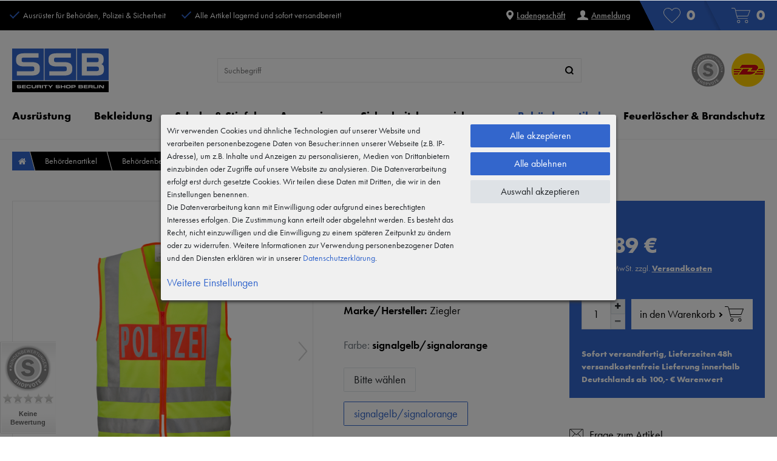

--- FILE ---
content_type: text/css; charset=utf-8
request_url: https://cdn02.plentymarkets.com/k9xp5pvgb6iv/plugin/11/ssbpdt/css/main.min.css?v=e57c515276bb55b3f773daa390e5e64c0599f1f8
body_size: 5558
content:
footer{-webkit-box-align:center;-ms-flex-align:center;align-items:center;border-top:1px solid #e8e8e8;font-size:14px;margin-top:60px;padding-top:30px;text-align:center}body footer{display:block}footer .hl{font-size:24px;margin-bottom:15px}footer .fx-container{-webkit-box-orient:vertical;-webkit-box-direction:normal;display:-webkit-box;display:-ms-flexbox;display:flex;-ms-flex-direction:column;flex-direction:column}footer .consult,footer .links ul,footer .nl,footer .pos,footer .usps{margin-left:-15px;margin-right:-15px;padding-left:15px;padding-right:15px}footer .consult,footer .links ul,footer .nl,footer .usps{border-top:1px solid #e8e8e8;padding-top:30px}footer .pos{-webkit-box-ordinal-group:-2;-ms-flex-order:-3;margin-bottom:30px;order:-3}footer .pos svg{margin-bottom:20px}footer .pos a{color:#36c;font-weight:700;text-decoration:underline}footer .nl{-webkit-box-ordinal-group:0;-ms-flex-order:-1;order:-1}footer .nl .row{display:none}footer .nl .widget{margin-bottom:30px}footer .nl small{-webkit-box-pack:center;-ms-flex-pack:center;display:-webkit-box;display:-ms-flexbox;display:flex;font-size:14px;justify-content:center;margin:0 auto 20px;max-width:80%;text-align:center}footer .nl button,footer .nl input{border-radius:0}footer .nl .input-unit{border-color:#e8e8e8;border-radius:0;margin-bottom:10px}footer .nl .input-unit input{text-align:center}footer .nl .input-unit.error{z-index:1}footer .nl .input-unit label{font-size:13px;text-transform:none}footer .nl .form-check{background-color:#fff;margin-bottom:0;margin-top:10px}footer .nl .form-check.error .form-check-label,footer .nl .form-check.error .text-appearance{color:#fff!important}footer .nl .form-check.error .text-appearance{text-decoration:underline}footer .nl .form-check-label{-webkit-box-pack:start;-ms-flex-pack:start;color:#999;justify-content:flex-start;text-align:left}footer .nl .form-check-input{margin-top:2px}footer .consult{-webkit-box-ordinal-group:-1;-ms-flex-order:-2;order:-2}footer .consult a{-webkit-box-pack:center;-ms-flex-pack:center;-ms-flex-preferred-size:100%;-webkit-font-feature-settings:"pnum";font-feature-settings:"pnum";display:-webkit-box;display:-ms-flexbox;display:flex;flex-basis:100%;font-size:32px;justify-content:center}footer .consult small{color:#999;margin-top:20px}footer .consult p{margin-bottom:30px}footer .consult .a{margin-top:20px}footer .consult .txt{max-width:80%}footer .consult .or{display:none}footer .links ul{padding-bottom:30px}footer .links div:last-child ul{margin-right:0}footer .links a{-webkit-box-pack:center;-ms-flex-pack:center;display:-webkit-box;display:-ms-flexbox;display:flex;justify-content:center;padding:3px 0}footer .links a[href="/ladengeschaeft"]{-webkit-box-align:center;-ms-flex-align:center;align-items:center;color:#36c}footer .links a[href="/ladengeschaeft"]:before{background:url("data:image/svg+xml;charset=utf-8,%3Csvg xmlns='http://www.w3.org/2000/svg' width='12' height='16'%3E%3Cpath d='M6 0a5.935 5.935 0 0 0-6 5.867C-.008 10.125 6 16 6 16s6-5.9 6-10.133A5.934 5.934 0 0 0 6 0Zm0 8.335a2.667 2.667 0 1 1 2.727-2.667A2.7 2.7 0 0 1 6 8.335Z' fill='%2336c'/%3E%3C/svg%3E") transparent 50% no-repeat;content:"";height:16px;margin-right:5px;width:12px}footer .links .login>div>a svg{display:none}footer .usps{margin-bottom:60px}footer .usps>li{-webkit-box-orient:vertical;-webkit-box-direction:normal;-webkit-box-align:center;-ms-flex-align:center;align-items:center;display:-webkit-box;display:-ms-flexbox;display:flex;-ms-flex-direction:column;flex-direction:column;font-size:24px;margin-bottom:30px;margin-left:auto;margin-right:auto;max-width:90%}footer .usps>li:last-child{margin-bottom:0}footer .usps>li:before{border-color:#36c;border-width:7px;height:36px;margin-bottom:15px;width:21px}footer .secure{margin-bottom:30px}footer .secure i{margin:0 10px}footer .copy{-webkit-box-orient:vertical;-webkit-box-direction:normal;color:#999;display:-webkit-box;display:-ms-flexbox;display:flex;-ms-flex-direction:column;flex-direction:column;font-size:14px;margin-bottom:30px}footer .copy-secure,footer .usps-black{display:none}footer .usps-black li:before{border-color:#36c;border-width:2px;height:15px;margin-right:10px;width:7px}body .admin-preview-overlay,body .pluginset-preview-overlay{background-color:#fff;bottom:inherit;-webkit-box-shadow:none;box-shadow:none;color:#999;display:block;opacity:1;padding:5px 0;position:inherit;z-index:inherit}body .admin-preview-overlay p,body .pluginset-preview-overlay p{display:block}body .admin-preview-overlay .icon-close,body .admin-preview-overlay .icon-preview,body .pluginset-preview-overlay .icon-close,body .pluginset-preview-overlay .icon-preview{display:none}body .admin-preview-overlay a,body .pluginset-preview-overlay a{border-radius:0;display:inline-block;font-size:12px;margin-bottom:5px;margin-top:5px}.home-brands{-ms-flex-wrap:wrap;flex-wrap:wrap;margin-bottom:60px;margin-left:-7.5px;margin-right:-7.5px}.home-brands,.home-brands a{display:-webkit-box;display:-ms-flexbox;display:flex}.home-brands a{height:0;padding-bottom:67.4074%;position:relative}.home-brands img{border:1px solid #e8e8e8;bottom:0;height:100%;left:0;-o-object-fit:contain;object-fit:contain;position:absolute;right:0;top:0;width:100%}.home-brands li{margin-bottom:15px;padding-left:7.5px;padding-right:7.5px;width:50%}.page-home-category .cross-box .slickx{-webkit-box-pack:center;-ms-flex-pack:center;display:-webkit-box;display:-ms-flexbox;display:flex;-ms-flex-wrap:wrap;flex-wrap:wrap;justify-content:center;margin-left:-7.5px;margin-right:-7.5px}.page-home-category .cross-box a{width:50%}body .cross-seller-container .widget-caption{background:none!important;color:#000!important;font-size:24px;padding:0}body .cross-seller-container .widget-caption p{font-family:futura-pt-bold,sans-serif;text-align:center;text-transform:none}body .cross-seller-container .widget-caption a{display:none}.home-seo{text-align:center}.home-seo h1{font-size:24px;line-height:1.3;margin-bottom:20px}.home-seo p{font-size:14px;margin-bottom:0}category-item{-webkit-box-orient:vertical;-webkit-box-direction:normal;-ms-flex-direction:column;flex-direction:column;height:auto;margin-bottom:0}category-item,category-item .item{display:-webkit-box;display:-ms-flexbox;display:flex}category-item .item{-webkit-box-flex:2;-ms-flex-positive:2;flex-grow:2}category-item .fa{left:inherit;position:inherit;right:inherit;top:inherit}category-item a,category-item span{-webkit-box-orient:vertical;-webkit-box-direction:normal;display:-webkit-box;display:-ms-flexbox;display:flex;-ms-flex-direction:column;flex-direction:column}category-item a{padding-top:0}.cross-box,category-item{list-style:none;padding-left:0;text-align:center}.cross-box a,category-item a{color:#000;margin-bottom:30px}.cross-box a.sale .price-view-port,category-item a.sale .price-view-port{color:#f30}.cross-box a span,category-item a span{-webkit-box-orient:vertical;-webkit-box-direction:normal;display:-webkit-box;display:-ms-flexbox;display:flex;-ms-flex-direction:column;flex-direction:column}.cross-box .row,category-item .row{margin:0}.cross-box .wish,category-item .wish{-webkit-box-pack:end;-ms-flex-pack:end;bottom:15px;justify-content:flex-end;position:absolute;right:15px;-webkit-transform:scale(.5);transform:scale(.5);-webkit-transform-origin:right bottom;transform-origin:right bottom}.cross-box .wish .fa,category-item .wish .fa{color:#000;font-size:30px;margin-right:0}.cross-box .wish .fa:hover,category-item .wish .fa:hover{color:#36c!important}.cross-box .wish .fa-spin,category-item .wish .fa-spin{-webkit-animation:none;animation:none}.cross-box .wish .active .fa:before,category-item .wish .active .fa:before{color:#36c;content:"\f004"}.cross-box .wish .add-to-wish-list,category-item .wish .add-to-wish-list{padding:10px}.cross-box .wish .add-to-wish-list:hover i,category-item .wish .add-to-wish-list:hover i{color:#36c!important}.cross-box .border,.cross-box .inner,.cross-box .item,category-item .border,category-item .inner,category-item .item{-webkit-box-orient:vertical;-webkit-box-direction:normal;-webkit-box-align:stretch;-ms-flex-align:stretch;align-items:stretch;-ms-flex-direction:column;flex-direction:column}.cross-box .border,.cross-box .inner,category-item .border,category-item .inner{-webkit-box-flex:2;-ms-flex-positive:2;flex-grow:2;height:100%}.cross-box .border,category-item .border{border:0!important;position:relative}.cross-box .inner,category-item .inner{-webkit-box-orient:vertical;-webkit-box-direction:normal;display:-webkit-box;display:-ms-flexbox;display:flex;-ms-flex-direction:column;flex-direction:column;padding-left:7.5px;padding-right:7.5px;position:relative}.no-touch .cross-box .inner:hover .title,.no-touch category-item .inner:hover .title{color:#000}.cross-box .inner .img,category-item .inner .img{-webkit-box-orient:vertical;-webkit-box-direction:normal;-webkit-box-pack:center;-ms-flex-pack:center;-webkit-box-align:center;-ms-flex-align:center;align-items:center;background-color:#fff;background-size:60px 60px;border:1px solid #e8e8e8;display:-webkit-box;display:-ms-flexbox;display:flex;-ms-flex-direction:column;flex-direction:column;height:0;justify-content:center;overflow:hidden;padding-bottom:100%;position:relative}.edge .cross-box .inner .img,.edge category-item .inner .img{min-height:150px;padding-bottom:0}.edge .cross-box .inner .img img,.edge category-item .inner .img img{max-height:150px}.cross-box .inner .img:hover,category-item .inner .img:hover{border-color:#000}.cross-box .inner .img img,category-item .inner .img img{bottom:0;height:100%;left:0;-o-object-fit:contain;object-fit:contain;position:absolute;right:0;top:0;width:100%}.cross-box .inner .img>span:not(.wish),category-item .inner .img>span:not(.wish){-webkit-box-pack:center;-ms-flex-pack:center;-webkit-box-align:center;-ms-flex-align:center;align-items:center;bottom:0;display:-webkit-box;display:-ms-flexbox;display:flex;justify-content:center;left:0;position:absolute;right:0;top:0}.cross-box .title,category-item .title{font-size:14px;font-weight:400;line-height:1.4rem;margin:15px 0 10px}.cross-box .content,category-item .content{-webkit-box-orient:vertical;-webkit-box-direction:normal;-webkit-box-flex:2;-ms-flex-positive:2;-ms-flex-direction:column;flex-direction:column;flex-grow:2}.cross-box .meta,category-item .meta{margin-top:auto}.cross-box .category-unit-price .price-view-port,category-item .category-unit-price .price-view-port{-webkit-box-orient:horizontal;-webkit-box-direction:normal;-webkit-box-pack:center;-ms-flex-pack:center;-webkit-font-feature-settings:"pnum";font-feature-settings:"pnum";-ms-flex-direction:row;flex-direction:row;font-family:futura-pt-bold,sans-serif;font-size:14px;justify-content:center;white-space:nowrap}.cross-box .category-unit-price del,category-item .category-unit-price del{color:#ccc;font-family:futura-pt,sans-serif;margin-right:10px;text-decoration:line-through}.cross-box .s-item-container,category-item .s-item-container{-webkit-box-orient:vertical;-webkit-box-direction:normal;bottom:0;display:-webkit-box;display:-ms-flexbox;display:flex;-ms-flex-direction:column;flex-direction:column;left:0;position:absolute;right:inherit!important;top:inherit!important;-webkit-transform:scale(.75);transform:scale(.75);-webkit-transform-origin:left bottom;transform-origin:left bottom}.cross-box .s-item,category-item .s-item{-webkit-box-pack:center;-ms-flex-pack:center;-webkit-box-align:center;-ms-flex-align:center;align-items:center;background-color:#000;bottom:inherit!important;height:40px;justify-content:center;left:inherit!important;margin-top:1px;position:relative!important;right:inherit!important;top:inherit!important;width:40px}.cross-box .s-item,.cross-box .s-item i,category-item .s-item,category-item .s-item i{display:-webkit-box;display:-ms-flexbox;display:flex}.no-touch .cross-box .s-item[title]:hover:after,.no-touch category-item .s-item[title]:hover:after{background-color:#000;color:#fff;content:attr(title);display:block;font-size:12px;height:25px;left:0;line-height:15px;margin-top:-26px;padding:5px;position:absolute;top:0;white-space:nowrap}.cross-box .bubble,category-item .bubble{font-family:futura-pt-bold,sans-serif;font-size:14px;line-height:1}.cross-box .bubble .special,category-item .bubble .special{display:none}.cross-box .bubble .percent-sale,category-item .bubble .percent-sale{-webkit-box-pack:center;-ms-flex-pack:center;-webkit-box-orient:vertical;-webkit-box-direction:normal;background-color:#f30;color:#fff;display:-webkit-box;display:-ms-flexbox;display:flex;-ms-flex-flow:column nowrap;flex-flow:column nowrap;font-size:14px;height:24px;justify-content:center;left:inherit;letter-spacing:1px;line-height:24px;padding:5px;position:absolute;right:0;top:0}.cross-box .bubble .percent-sale:before,category-item .bubble .percent-sale:before{border-color:#f30 transparent transparent;border-style:solid;border-width:24px 6px 0;content:"";height:0;left:-6px;position:absolute;width:0}.cross-box.product-list.fx-row,category-item.product-list.fx-row{-webkit-box-pack:start;-ms-flex-pack:start;justify-content:flex-start}.cross-box.product-list.fx-row li,category-item.product-list.fx-row li{margin-bottom:45px;width:50%}.cross-box.product-list.fx-row a,.pagination-container,category-item.product-list.fx-row a{-webkit-box-flex:2;-ms-flex-positive:2;flex-grow:2}.pagination-cyt{-webkit-box-orient:horizontal;-webkit-box-direction:normal;display:-webkit-box;display:-ms-flexbox;display:flex;-ms-flex-flow:row nowrap;flex-flow:row nowrap;list-style:none;padding:30px 0 0;width:100%}.pagination-cyt,.pagination-cyt a{-webkit-box-pack:center;-ms-flex-pack:center;-webkit-box-align:center;-ms-flex-align:center;align-items:center;justify-content:center}.pagination-cyt a{background-color:#fff;border:1px solid #000;color:#000;display:-webkit-inline-box;display:-ms-inline-flexbox;display:inline-flex;height:40px;margin:0 5px;width:40px}.pagination-cyt a:hover{background-color:#000;border-color:#000;color:#fff;cursor:pointer}.pagination-cyt .active a{background-color:#000;border-color:#000;color:#fff!important}.pagination-cyt .disabled{display:none}.pagination-cyt .disabled a{pointer-events:none}.pages-container{font-size:18px;margin-bottom:30px;margin-top:20px;text-align:center}.care-instruction{margin-top:30px}.care-instruction div[class^=care-]{margin-bottom:45px}.care-instruction h2{margin-top:0}.care-instruction .icon{-webkit-box-align:center;-ms-flex-align:center;align-items:center;display:-webkit-box;display:-ms-flexbox;display:flex;margin-bottom:15px}.care-instruction .icon p{margin-bottom:0}.care-instruction .icon img{margin-right:5px}body .widget.accordion div.card div .card-body p{font-size:16px;line-height:1.5;margin-bottom:20px}.widget.accordion a{text-decoration:underline}.widget.accordion a:hover{text-decoration:none}.ct-142 .widget-image-carousel .fa-chevron-left,.ct-142 .widget-image-carousel .fa-chevron-right{color:#fff!important;-webkit-filter:drop-shadow(0 0 10px rgba(0,0,0,.5));filter:drop-shadow(0 0 10px rgba(0,0,0,.5))}.ct-142 .widget-image-carousel .fa-chevron-left:before{content:"\f104"}.ct-142 .widget-image-carousel .fa-chevron-right:before{content:"\f105"}.ct-142 .widget-image-carousel .widget-inner .carousel-indicators{margin-left:auto;margin-right:auto;padding-bottom:0}.ct-142 .widget-image-carousel .widget-inner .carousel-indicators li{border-color:#fff;color:#fff;height:3px;min-height:3px;min-width:3px;width:3px}.ct-142 .widget-image-carousel .widget-inner .carousel-indicators li.active{background-color:#fff}.feedback-container .title{display:inline-block;font-size:20px;font-weight:700;margin-top:0;vertical-align:bottom}.feedback-container .feedback-bar-fill{background:#36c;height:100%;width:0}.feedback-container .alert{background-color:rgba(51,102,204,.3);border-color:rgba(51,102,204,.3);color:#000;font-size:14px;width:100%}.feedback-container .btn-primary{-webkit-box-pack:center;-ms-flex-pack:center;-webkit-box-align:center;-ms-flex-align:center;align-items:center;display:-webkit-box;display:-ms-flexbox;display:flex;justify-content:center}.feedback-container .btn-primary i{margin-right:5px}.feedback-container .feedback-comment .feedback-rating .full{color:#36c}.feedback-container .feedback-comment p{font-size:14px;margin:10px 0}.feedback-container .feedback-comment p br{display:none}.feedback-container-stars-overlay i{color:#36c}.feedback-container .minititle{margin-top:40px}.feedback-container .btn{cursor:pointer}.feedback-container .loading-hint{color:rgba(0,0,0,.7);font-style:italic;text-align:center}.feedback-container .stars{display:inline-block;width:165px}.feedback-container .stars:hover label.star:before{color:rgba(0,0,0,.1)}.feedback-container input.star{display:none}.feedback-container input.star:checked~label.star:before{color:#36c;content:"\f005"}.feedback-container label.star{color:rgba(0,0,0,.1);cursor:pointer;float:right;font-size:30px;height:40px;line-height:40px;margin-bottom:0;padding:0 2px;-webkit-transition:.3s;transition:.3s;width:33px}.feedback-container label.star:before{content:"\f005";font-family:FontAwesome}.feedback-container label.star:hover{-webkit-transform:scale(1.2);transform:scale(1.2);-webkit-transition:.3s;transition:.3s}.feedback-container label.star:hover:before{color:rgba(51,102,204,.7)!important}.feedback-container label.star:hover~label.star:before{color:#36c}.feedback-container .feedback-bars{margin-bottom:40px}.feedback-container .feedback-bars p{display:inline-block;line-height:17px;margin-bottom:0;vertical-align:middle}.feedback-container .feedback-bar{background:rgba(0,0,0,.1);border-radius:2px;display:inline-block;height:17px;overflow:hidden;vertical-align:middle;width:140px}.feedback-container .feedback-bar-text-before{margin-right:5px}.feedback-container .feedback-bar-text-after{margin-left:5px}.feedback-container .feedback{border-bottom:1px dotted rgba(0,0,0,.1);margin-bottom:15px;padding-bottom:15px}.feedback-container .feedback.loading{opacity:.5}.feedback-container .feedback-options{display:-webkit-box;display:-ms-flexbox;display:flex;float:right}.feedback-container .feedback-options span{display:-webkit-box;display:-ms-flexbox;display:flex;margin-left:5px}.feedback-container .feedback-creator{opacity:.5}.feedback-container .feedback-replies{margin-top:0;padding-left:30px}.feedback-container .feedback-add-reply{padding-left:30px}.feedback-container .feedback-loadmore{margin:20px auto;width:50%}.feedback-container .feedback-info-segment{font-size:.875rem;margin-right:10px}.feedback-container .feedback-info{-webkit-box-align:center;-ms-flex-align:center;align-items:center;display:-webkit-box;display:-ms-flexbox;display:flex}.feedback-container .feedback-tooltip-wrapper{display:inline-block}.feedback-container .feedback-comment .feedback-rating{color:rgba(0,0,0,.1)}.feedback-container .feedback-stars-average{color:#36c;display:inline-block;height:30px;margin-left:10px;position:relative;vertical-align:bottom;width:120px}.feedback-container .feedback-stars-average .feedback-star{float:left;font-size:24px;height:30px;line-height:32px;text-align:center;width:24px}.feedback-container .feedback-stars-average .feedback-stars-background,.feedback-container .feedback-stars-average .feedback-stars-overlay,.feedback-container .feedback-stars-average .feedback-stars-overlay-wrap{height:30px;left:0;overflow:hidden;position:absolute;top:0;width:120px}.feedback-container .feedback-stars-average.feedback-category-view{margin-left:0;width:85px}.feedback-container .feedback-stars-average.feedback-category-view .feedback-star{font-size:17px;height:20px;line-height:22px;width:17px}.feedback-container .feedback-stars-average .feedback-stars-background .feedback-star{color:rgba(0,0,0,.1)}.feedback-container .feedback-stars-average .feedback-stars-overlay-wrap{width:0}.filter-wrapper #filterCollapse .filter-feedback-5:before,.filter-wrapper #filterCollapse [for=option-feedback-5]:after,.selected-filters .filter-feedback-5:before,.selected-filters [for=option-feedback-5]:after{content:"\f005 \f005 \f005 \f005 \f005"!important;font-family:FontAwesome;letter-spacing:3px}.filter-wrapper #filterCollapse .filter-feedback-4:before,.filter-wrapper #filterCollapse [for=option-feedback-4]:after,.selected-filters .filter-feedback-4:before,.selected-filters [for=option-feedback-4]:after{content:"\f005 \f005 \f005 \f005 \f062"!important;font-family:FontAwesome;letter-spacing:3px}.filter-wrapper #filterCollapse .filter-feedback-3:before,.filter-wrapper #filterCollapse [for=option-feedback-3]:after,.selected-filters .filter-feedback-3:before,.selected-filters [for=option-feedback-3]:after{content:"\f005 \f005 \f005 \f062"!important;font-family:FontAwesome;letter-spacing:3px}.filter-wrapper #filterCollapse .filter-feedback-2:before,.filter-wrapper #filterCollapse [for=option-feedback-2]:after,.selected-filters .filter-feedback-2:before,.selected-filters [for=option-feedback-2]:after{content:"\f005 \f005 \f062"!important;font-family:FontAwesome;letter-spacing:3px}.filter-wrapper #filterCollapse .filter-feedback-1:before,.filter-wrapper #filterCollapse [for=option-feedback-1]:after,.selected-filters .filter-feedback-1:before,.selected-filters [for=option-feedback-1]:after{content:"\f005 \f062"!important;font-family:FontAwesome;letter-spacing:3px}.feedback-container .feedback-edit-cancel{float:right;font-size:12px;margin-top:10px;opacity:.5}.basket .price-box button.text-danger,.basket-preview .price-box button.text-danger{white-space:nowrap}.basket .qty-box .qty-input,.basket-preview .qty-box .qty-input{-webkit-appearance:none;-moz-appearance:none;appearance:none;border:1px solid #36c;border-radius:0;width:30px}.basket .qty-box .qty-btn-seperator,.basket-preview .qty-box .qty-btn-seperator{background:#36c!important}.basket .qty-box .qty-btn-container,.basket-preview .qty-box .qty-btn-container{background-color:#fff;border-color:#36c}.basket .qty-box .qty-btn-container i,.basket-preview .qty-box .qty-btn-container i{font-size:13px}.basket .qty-box .qty-btn,.basket-preview .qty-box .qty-btn{-webkit-box-pack:center;-ms-flex-pack:center;-webkit-box-align:center;-ms-flex-align:center;align-items:center;border-radius:0;display:-webkit-box;display:-ms-flexbox;display:flex;justify-content:center}.basket .qty-box .qty-btn>.qty-sign,.basket-preview .qty-box .qty-btn>.qty-sign{color:#000}.basket .qty-box .qty-btn:hover,.basket-preview .qty-box .qty-btn:hover{background-color:#000}.basket .qty-box .qty-btn:hover i,.basket-preview .qty-box .qty-btn:hover i{color:#fff}.login .login-container .reset-pwd-direction{width:50%!important}.login .login-container .text-sm-right{text-align:right!important;width:50%!important}.login .login-container .text-sm-right .btn{width:100%}.checkout-rightside .input-group .form-control,.checkout-rightside .input-group-btn .btn{z-index:inherit}.basket.container-max,.checkout.container-max{margin-top:0}.registry-form-container a{color:#36c}.basket-item-container .basket-item .image-container{margin-left:0!important}.basket-item-container .basket-item .basket-item-container-right{display:-webkit-box;display:-ms-flexbox;display:flex}body .checkout .widget-grid>.widget-inner>div{padding:0}.slick-slider{-webkit-box-sizing:border-box;box-sizing:border-box;-ms-touch-action:pan-y;touch-action:pan-y;-webkit-user-select:none;-moz-user-select:none;-ms-user-select:none;user-select:none}.slick-list,.slick-slider{display:block;position:relative}.slick-list{margin:0;overflow:hidden;padding:0}.slick-list:focus{outline:none}.slick-list.dragging{cursor:hand}.slick-slider .slick-list,.slick-slider .slick-track{-webkit-transform:translateZ(0);transform:translateZ(0)}.slick-track{display:block;left:0;position:relative;top:0}.slick-track:after,.slick-track:before{content:"";display:table}.slick-track:after{clear:both}.slick-loading .slick-track{visibility:hidden}.slick-slide{display:none;float:left;min-height:1px}.slick-slide img{display:block}.slick-slide.slick-loading img{display:none}.slick-slide.dragging img{pointer-events:none}.slick-initialized .slick-slide{display:block}.slick-loading .slick-slide{visibility:hidden}.slick-vertical .slick-slide{border:1px solid transparent;display:block;height:auto}.slick-arrow.slick-hidden{display:none}.slick-dots{display:block;list-style:none;padding:0;text-align:center;width:100%}.slick-dots li{display:inline-block;margin:0 3px;padding:0;position:relative}.slick-dots li,.slick-dots li button{cursor:pointer;height:20px;width:20px}.slick-dots li button{border:0;color:transparent;display:block;font-size:0;line-height:0;outline:none;padding:5px}footer .usps-black li:before,footer .usps>li:before{border-bottom:0;border-left-style:solid;border-right:0;border-top-style:solid;content:"";display:inline-block;position:relative;-webkit-transform:rotate(-135deg);transform:rotate(-135deg)}.slick-dots{-webkit-box-align:center;-ms-flex-align:center;-webkit-box-pack:center;-ms-flex-pack:center;align-items:center;bottom:-20px;display:-webkit-box;display:-ms-flexbox;display:flex;height:10px;justify-content:center;left:0;line-height:10px;pointer-events:none;position:absolute;right:0}.widget-inner .slick-dots{bottom:-40px;margin-bottom:0}.slick-dots li{height:5px;margin-left:10px;margin-right:10px;pointer-events:all;width:5px}.slick-dots li button{background-color:#fff;border-radius:50px;height:5px;padding:0;width:5px}.slick-dots .slick-active button,.slick-dots li button:hover{background-color:#36c}@media (min-width:576px){footer .consult,footer .links ul,footer .nl,footer .pos,footer .usps{margin-left:-20px;margin-right:-20px;padding-left:20px;padding-right:20px}footer .pos p{max-width:65%}.cross-box .wish,category-item .wish{-webkit-transform:scale(.8);transform:scale(.8)}.cross-box .inner,category-item .inner{padding-left:10px;padding-right:10px}.edge .cross-box .inner .img,.edge category-item .inner .img{min-height:200px}.edge .cross-box .inner .img img,.edge category-item .inner .img img{max-height:200px}.ct-142 .widget-image-carousel .widget-inner .carousel-indicators li{height:7px;min-height:7px;min-width:7px;width:7px}.basket .qty-box .qty-input,.basket-preview .qty-box .qty-input{width:45px}.slick-dots li,.slick-dots li button{height:8px;width:8px}}@media (min-width:768px){.home-brands{-webkit-box-pack:center;-ms-flex-pack:center;justify-content:center;margin-left:-10px;margin-right:-10px}.home-brands li{margin-bottom:20px;width:25%}.cross-box .inner,.home-brands li,category-item .inner{padding-left:10px;padding-right:10px}.cross-box .bubble .percent-sale,category-item .bubble .percent-sale{font-size:24px;height:50px;line-height:50px;padding:10px}.cross-box .bubble .percent-sale:before,category-item .bubble .percent-sale:before{border-width:50px 13px 0;left:-13px}.cross-box.product-list.fx-row li,category-item.product-list.fx-row li{width:33.33333%}.ie .cross-box.product-list.fx-row li,.ie category-item.product-list.fx-row li{width:33%}.slick-dots li,.slick-dots li button{height:10px;width:10px}}@media (min-width:992px){footer{text-align:left}footer .hl{font-size:18px}footer .fx-container{-webkit-box-orient:horizontal;-webkit-box-direction:normal;-ms-flex-direction:row;flex-direction:row;-ms-flex-wrap:wrap;flex-wrap:wrap}footer .consult,footer .links ul,footer .nl,footer .usps{border-top:0;padding-top:0}footer .pos{display:none}footer .nl{-webkit-box-ordinal-group:2;-ms-flex-order:1;margin-left:auto;max-width:470px;order:1}footer .nl small{display:none}footer .nl .input-unit input{padding-left:10px;text-align:left}footer .nl .input-unit label{padding-left:10px}footer .consult{-ms-flex-preferred-size:100%;flex-basis:100%;margin-bottom:60px}footer .consult .hl{text-align:center}footer .links{display:-webkit-box;display:-ms-flexbox;display:flex}footer .links ul{margin-right:20px}footer .links a{-webkit-box-pack:start;-ms-flex-pack:start;justify-content:flex-start}footer .copy,footer .secure,footer .usps{display:none}footer .copy-secure{-webkit-box-flex:2;-webkit-box-ordinal-group:3;-ms-flex-order:2;order:2}footer .copy-secure,footer .copy-secure .secure-d{-ms-flex-positive:2;display:-webkit-box;display:-ms-flexbox;display:flex;flex-grow:2}footer .copy-secure .secure-d{-webkit-box-flex:2;margin-left:auto;max-width:430px}footer .copy-secure .secure-d a{margin-right:10px}footer .copy-secure .copy-d{-webkit-box-orient:vertical;-webkit-box-direction:normal;color:#999;display:-webkit-box;display:-ms-flexbox;display:flex;-ms-flex-direction:column;flex-direction:column;max-width:500px}footer .copy-secure .icon-official{margin-right:auto}footer .copy-secure .icon-ssl{margin-left:10px}footer .usps-black{background-color:#000;color:#fff;display:block;font-size:14px;margin-top:60px}footer .usps-black .fx-container{-webkit-box-pack:justify;-ms-flex-pack:justify;display:-webkit-box;display:-ms-flexbox;display:flex;justify-content:space-between;padding-bottom:10px;padding-top:10px}.home-brands li{width:20%}.page-home-category .cross-box a{width:25%}.cross-box,category-item{text-align:left}.cross-box .title,category-item .title{font-size:18px}.cross-box .category-unit-price .price-view-port,category-item .category-unit-price .price-view-port{-webkit-box-orient:horizontal;-webkit-box-direction:normal;-webkit-box-pack:start;-ms-flex-pack:start;-ms-flex-direction:row;flex-direction:row;-ms-flex-wrap:wrap;flex-wrap:wrap;justify-content:flex-start}.cross-box .category-unit-price del,category-item .category-unit-price del{display:inline-block}.care-instruction{display:-webkit-box;display:-ms-flexbox;display:flex;-ms-flex-wrap:wrap;flex-wrap:wrap}.care-instruction div[class^=care-]{padding-right:50px;width:50%}.basket .qty-box .qty-input,.basket-preview .qty-box .qty-input{width:40px}}@media (min-width:1200px){footer{font-size:18px;margin-top:100px}footer .hl{margin-bottom:25px}footer .nl{max-width:570px}footer .links ul{margin-right:50px}footer .copy-secure .secure-d{max-width:530px}footer .copy-secure .copy-d{font-size:12px;max-width:600px}.home-brands li{width:10%}.page-home-category .cross-box a{width:20%}body .cross-seller-container .widget-caption p{font-size:30px;text-align:left}.home-seo h1{font-size:30px}.home-seo p{font-size:18px}.home-seo{margin-top:50px;text-align:left}.edge .cross-box .inner .img,.edge category-item .inner .img{min-height:250px}.edge .cross-box .inner .img img,.edge category-item .inner .img img{max-height:250px}.cross-box .title,category-item .title{margin-top:25px}.cross-box .category-unit-price .price-view-port,category-item .category-unit-price .price-view-port{font-size:18px}.cross-box .s-item-container,category-item .s-item-container{-webkit-transform:none;transform:none}.cross-box.product-list.fx-row li,category-item.product-list.fx-row li{width:25%}.pagination-cyt{padding-top:40px}.pages-container{margin-bottom:40px;margin-top:40px}}@media (min-width:1600px){footer .nl{padding-bottom:4px}footer .nl .widget{margin-bottom:0}footer .nl .widget,footer .nl .widget form,footer .nl .widget-inner{-webkit-box-orient:vertical;-webkit-box-direction:normal;display:-webkit-box;display:-ms-flexbox;display:flex;-ms-flex-direction:column;flex-direction:column;height:100%}footer .nl .inputs{-webkit-box-orient:horizontal;-webkit-box-direction:normal;display:-webkit-box;display:-ms-flexbox;display:flex;-ms-flex-direction:row;flex-direction:row;margin-top:auto}footer .nl button{-webkit-box-flex:2;-ms-flex-positive:2;flex-grow:2;height:100%;min-width:170px}footer .nl .input-unit{margin-bottom:0}footer .consult{-ms-flex-preferred-size:auto;flex-basis:auto;margin-bottom:0;margin-right:50px;max-width:400px}footer .consult .hl{text-align:left}footer .consult a{-webkit-box-pack:start;-ms-flex-pack:start;-ms-flex-preferred-size:auto;display:inline-block;flex-basis:auto;font-size:18px;justify-content:flex-start}footer .consult p{-webkit-box-align:start;-ms-flex-align:start;align-items:flex-start;margin-bottom:0}footer .consult .a{display:block}footer .consult .txt{max-width:100%}footer .consult .or{display:inline-block}footer .consult .or:after,footer .consult .or:before{content:"\00a0"}footer .links ul{padding-bottom:0}footer .copy-secure{margin-top:50px}.pagination-cyt a{height:50px;width:50px}}

--- FILE ---
content_type: text/javascript; charset=utf-8
request_url: https://cdn02.plentymarkets.com/k9xp5pvgb6iv/plugin/11/ssbpdt/js/app.min.js?v=e57c515276bb55b3f773daa390e5e64c0599f1f8
body_size: 5362
content:
!function(e,t){t=t(e,e.document);e.lazySizes=t,"object"==typeof module&&module.exports&&(module.exports=t)}(window,function(a,g){"use strict";if(g.getElementsByClassName){var z,W,F,B,R,i,e,m=g.documentElement,s=a.Date,j=a.HTMLPictureElement,n="addEventListener",y="getAttribute",t=a[n],d=a.setTimeout,D=a.requestAnimationFrame||d,I=a.requestIdleCallback,H=/^picture$/i,X=["load","error","lazyincluded","_lazyloaded"],r={},q=Array.prototype.forEach,o=function(e,t){return r[t]||(r[t]=new RegExp("(\\s|^)"+t+"(\\s|$)")),r[t].test(e[y]("class")||"")&&r[t]},c=function(e,t){o(e,t)||e.setAttribute("class",(e[y]("class")||"").trim()+" "+t)},V=function(e,t){(t=o(e,t))&&e.setAttribute("class",(e[y]("class")||"").replace(t," "))},u=function(t,i,e){var a=e?n:"removeEventListener";e&&u(t,i),X.forEach(function(e){t[a](e,i)})},f=function(e,t,i,a,n){var s=g.createEvent("Event");return(i=i||{}).instance=M,s.initEvent(t,!a,!n),s.detail=i,e.dispatchEvent(s),s},J=function(e,t){var i;!j&&(i=a.picturefill||z.pf)?(t&&t.src&&!e[y]("srcset")&&e.setAttribute("srcset",t.src),i({reevaluate:!0,elements:[e]})):t&&t.src&&(e.src=t.src)},v=function(e,t){return(getComputedStyle(e,null)||{})[t]},U=function(e,t,i){for(i=i||e.offsetWidth;i<z.minSize&&t&&!e._lazysizesWidth;)i=t.offsetWidth,t=t.parentNode;return i},p=(R=[],i=B=[],be._lsFlush=pe,be),l=function(i,e){return e?function(){p(i)}:function(){var e=this,t=arguments;p(function(){i.apply(e,t)})}},G=function(e){function t(){var e=s.now()-a;e<99?d(t,99-e):(I||n)(n)}var i,a,n=function(){i=null,e()};return function(){a=s.now(),i=i||d(t,99)}},K={lazyClass:"lazyload",loadedClass:"lazyloaded",loadingClass:"lazyloading",preloadClass:"lazypreload",errorClass:"lazyerror",autosizesClass:"lazyautosizes",srcAttr:"data-src",srcsetAttr:"data-srcset",sizesAttr:"data-sizes",minSize:40,customMedia:{},init:!0,expFactor:1.5,hFac:.8,loadMode:2,loadHidden:!0,ricTimeout:0,throttleDelay:125};for(e in z=a.lazySizesConfig||a.lazysizesConfig||{},K)e in z||(z[e]=K[e]);a.lazySizesConfig=z,d(function(){z.init&&O()});re=/^img$/i,oe=/^iframe$/i,le="onscroll"in a&&!/(gle|ing)bot/.test(navigator.userAgent),N=-1,de=function(e){return(S=null==S?"hidden"==v(g.body,"visibility"):S)||"hidden"!=v(e.parentNode,"visibility")&&"hidden"!=v(e,"visibility")},te=he,ae=L=$=0,ne=z.throttleDelay,x=z.ricTimeout,se=I&&49<x?function(){I(Ae,{timeout:x}),x!==z.ricTimeout&&(x=z.ricTimeout)}:l(function(){d(Ae)},!0),ce=l(Ce),ue=function(e){ce({target:e.target})},fe=l(function(e,t,i,a,n){var s,r,o;if(!(r=f(e,"lazybeforeunveil",t)).defaultPrevented){if(a&&(i?c(e,z.autosizesClass):e.setAttribute("sizes",a)),i=e[y](z.srcsetAttr),a=e[y](z.srcAttr),n&&(s=(l=e.parentNode)&&H.test(l.nodeName||"")),o=t.firesLoad||"src"in e&&(i||a||s),r={target:e},o&&(u(e,T,!0),clearTimeout(Q),Q=d(T,2500),c(e,z.loadingClass),u(e,ue,!0)),s&&q.call(l.getElementsByTagName("source"),we),i)e.setAttribute("srcset",i);else if(a&&!s)if(oe.test(e.nodeName)){var t=e,l=a;try{t.contentWindow.location.replace(l)}catch(e){t.src=l}}else e.src=a;n&&(i||s)&&J(e,{src:a})}e._lazyRace&&delete e._lazyRace,V(e,z.lazyClass),p(function(){(!o||e.complete&&1<e.naturalWidth)&&(o?T(r):L--,Ce(r))},!0)});var b,h,Q,A,Y,Z,ee,C,w,E,_,S,te,ie,ae,ne,x,se,re,oe,le,$,L,N,de,P,ce,ue,fe,k,ge,ze,me,M,ye={_:function(){Y=s.now(),M.elements=g.getElementsByClassName(z.lazyClass),b=g.getElementsByClassName(z.lazyClass+" "+z.preloadClass),t("scroll",P,!0),t("resize",P,!0),a.MutationObserver?new MutationObserver(P).observe(m,{childList:!0,subtree:!0,attributes:!0}):(m[n]("DOMNodeInserted",P,!0),m[n]("DOMAttrModified",P,!0),setInterval(P,999)),t("hashchange",P,!0),["focus","mouseover","click","load","transitionend","animationend","webkitAnimationEnd"].forEach(function(e){g[n](e,P,!0)}),/d$|^c/.test(g.readyState)?Ee():(t("load",Ee),g[n]("DOMContentLoaded",P),d(Ee,2e4)),M.elements.length?(he(),p._lsFlush()):P()},checkElems:P=function(e){var t;(e=!0===e)&&(x=33),ie||(ie=!0,(t=ne-(s.now()-ae))<0&&(t=0),e||t<9?se():d(se,t))},unveil:k=function(e){var t,i=re.test(e.nodeName),a=i&&(e[y](z.sizesAttr)||e[y]("sizes")),n="auto"==a;(!n&&h||!i||!e[y]("src")&&!e.srcset||e.complete||o(e,z.errorClass)||!o(e,z.lazyClass))&&(t=f(e,"lazyunveilread").detail,n&&ve.updateElem(e,!0,e.offsetWidth),e._lazyRace=!0,L++,fe(e,t,n,a,i))}},ve=(ze=l(function(e,t,i,a){var n,s,r;if(e._lazysizesWidth=a,e.setAttribute("sizes",a+="px"),H.test(t.nodeName||""))for(s=0,r=(n=t.getElementsByTagName("source")).length;s<r;s++)n[s].setAttribute("sizes",a);i.detail.dataAttr||J(e,i.detail)}),{_:function(){ge=g.getElementsByClassName(z.autosizesClass),t("resize",me)},checkElems:me=G(function(){var e,t=ge.length;if(t)for(e=0;e<t;e++)_e(ge[e])}),updateElem:_e}),O=function(){O.i||(O.i=!0,ve._(),ye._())};return M={cfg:z,autoSizer:ve,loader:ye,init:O,uP:J,aC:c,rC:V,hC:o,fire:f,gW:U,rAF:p}}function pe(){var e=i;for(i=B.length?R:B,F=!(W=!0);e.length;)e.shift()();W=!1}function be(e,t){W&&!t?e.apply(this,arguments):(i.push(e),F||(F=!0,(g.hidden?d:D)(pe)))}function T(e){L--,e&&e.target&&u(e.target,T),e&&!(L<0)&&e.target||(L=0)}function he(){var e,t,i,a,n,s,r,o,l,d,c,u,f=M.elements;if((A=z.loadMode)&&L<8&&(e=f.length)){for(t=0,N++,c=(d=!z.expand||z.expand<1?500<m.clientHeight&&500<m.clientWidth?500:370:z.expand)*z.expFactor,u=z.hFac,S=null,$<c&&L<1&&2<N&&2<A&&!g.hidden?($=c,N=0):$=1<A&&1<N&&L<6?d:0;t<e;t++)if(f[t]&&!f[t]._lazyRace)if(le)if(l!==(s=(o=f[t][y]("data-expand"))&&(s=+o)?s:$)&&(Z=innerWidth+s*u,ee=innerHeight+s,r=-1*s,l=s),i=f[t].getBoundingClientRect(),(_=i.bottom)>=r&&(C=i.top)<=ee&&(E=i.right)>=r*u&&(w=i.left)<=Z&&(_||E||w||C)&&(z.loadHidden||de(f[t]))&&(h&&L<3&&!o&&(A<3||N<4)||function(e,t){var i,a=e,n=de(e);for(C-=t,_+=t,w-=t,E+=t;n&&(a=a.offsetParent)&&a!=g.body&&a!=m;)(n=0<(v(a,"opacity")||1))&&"visible"!=v(a,"overflow")&&(i=a.getBoundingClientRect(),n=E>i.left&&w<i.right&&_>i.top-1&&C<i.bottom+1);return n}(f[t],s))){if(k(f[t]),n=!0,9<L)break}else!n&&h&&!a&&L<4&&N<4&&2<A&&(b[0]||z.preloadAfterLoad)&&(b[0]||!o&&(_||E||w||C||"auto"!=f[t][y](z.sizesAttr)))&&(a=b[0]||f[t]);else k(f[t]);a&&!n&&k(a)}}function Ae(){ie=!1,ae=s.now(),te()}function Ce(e){c(e.target,z.loadedClass),V(e.target,z.loadingClass),u(e.target,ue),f(e.target,"lazyloaded")}function we(e){var t,i=e[y](z.srcsetAttr);(t=z.customMedia[e[y]("data-media")||e[y]("media")])&&e.setAttribute("media",t),i&&e.setAttribute("srcset",i)}function Ee(){var e;h||(s.now()-Y<999?d(Ee,999):(e=G(function(){z.loadMode=3,P()}),h=!0,z.loadMode=3,P(),t("scroll",function(){3==z.loadMode&&(z.loadMode=2),e()},!0)))}function _e(e,t,i){var a=e.parentNode;a&&(i=U(e,a,i),(t=f(e,"lazybeforesizes",{width:i,dataAttr:!!t})).defaultPrevented||(i=t.detail.width)&&i!==e._lazysizesWidth&&ze(e,a,t,i))}}),function(e,t){function i(){t(e.lazySizes),e.removeEventListener("lazyunveilread",i,!0)}t=t.bind(null,e,e.document),"object"==typeof module&&module.exports?t(require("lazysizes")):e.lazySizes?i():e.addEventListener("lazyunveilread",i,!0)}(window,function(t,e,o){"use strict";var l,r,i,n,d,a,c,u,f,g,s;function z(e,t,i,a,n,s,r,o){d.push({c:t,u:i,w:+("w"==o?r:a)})}function m(e,t){return e.w-t.w}function y(e,t){var i={srcset:e.getAttribute(o.cfg.srcsetAttr)||""},a=n(i.srcset);return Object.defineProperty(e,t,{value:i,writable:!0}),i.cands=a,i.index=0,i.dirty=!1,a[0]&&a[0].w?(a.sort(m),i.cSrcset=[a[i.index].c]):(i.cSrcset=i.srcset?[i.srcset]:[],i.cands=[]),i}function v(e,t,i,a,n){var s,r=e[n];r&&(s=r.index,u[n](r,t,i),r.dirty&&s==r.index||(r.cSrcset.join(", "),e.setAttribute(a,r.cSrcset.join(", ")),r.dirty=!0))}t.addEventListener&&(r=/^picture$/i,i=e.documentElement,a=/(([^,\s].[^\s]+)\s+(\d+)(w|h)(\s+(\d+)(w|h))?)/g,n=function(e){return d=[],e.replace(a,z),d},c=function(e,t){var i,a,n,s;if(!e[t]&&(s=e.parentNode||{},e[t]=y(e,t),e[t].isImg=!0,r.test(s.nodeName||"")))for(e[t].picture=!0,a=0,n=(i=s.getElementsByTagName("source")).length;a<n;a++)y(i[a],t).isImg=!1;return e[t]},u={_lazyOptimumx:function(e,t,i){for(var a,n,s,r,o,l=0;l<e.cands.length;l++)if((a=e.cands[l]).d=(a.w||1)/t,!(e.index>=l)){if(!(a.d<=i||(n=e.cands[l-1],s=a.d,r=i,o=void 0,!n||!n.d||!(n.d>=r)&&((o=Math.pow(n.d-(.7<r?.6:.4),1.6)||.1)<.1?o=.1:3<o&&(o=3),n.d+(s-r)*o<r))))break;e.cSrcset.push(a.c),e.index=l}}},f=function(e,t,i,a,n){var s,r,o,l,d=e[n];if(d.width=t,d.picture&&(r=e.parentNode))for(l=0,o=(s=r.getElementsByTagName("source")).length;l<o;l++)v(s[l],t,i,a,n);v(e,t,i,a,n)},g=function(e){var t=e.getAttribute("data-optimumx")||e.getAttribute("data-maxdpr");return t=(t=!t&&l.constrainPixelDensity?"auto":t)&&("auto"==t?l.getOptimumX(e):parseFloat(t,10))},i.addEventListener("lazybeforeunveil",s=function(){o&&!o.getOptimumX&&(o.getX=g,o.pWS=n,i.removeEventListener("lazybeforeunveil",s))}),setTimeout(s),(l=o&&o.cfg||t.lazySizesConfig)||(l={},t.lazySizesConfig=l),"function"!=typeof l.getOptimumX&&(l.getOptimumX=function(){var e=t.devicePixelRatio||1;return 2.6<e?e*=.6:1.9<e?e*=.8:e-=.01,Math.min(Math.round(100*e)/100,2)}),t.devicePixelRatio&&addEventListener("lazybeforesizes",function(e){var t,i,a,n,s,r;e.detail.instance==o&&(n=e.target,r=(s=e.detail).dataAttr,e.defaultPrevented||!(t=g(n))||t>=devicePixelRatio||(!r||!n._lazyOptimumx||s.reloaded||l.unloadedClass&&o.hC(n,l.unloadedClass)||(n._lazyOptimumx=null),e=c(n,"_lazyOptimumx"),(i=s.width)&&(e.width||0)<i&&(a=r?o.cfg.srcsetAttr:"srcset",o.rAF(function(){f(n,i,t,a,"_lazyOptimumx")}))))}))}),function(e,t){function i(){t(e.lazySizes),e.removeEventListener("lazyunveilread",i,!0)}t=t.bind(null,e,e.document),"object"==typeof module&&module.exports?t(require("lazysizes")):e.lazySizes?i():e.addEventListener("lazyunveilread",i,!0)}(window,function(e,l,d){"use strict";var c,u,f,a,n,s,g,z;e.addEventListener&&(c=/\s+/g,u=/\s*\|\s+|\s+\|\s*/g,f=/^(.+?)(?:\s+\[\s*(.+?)\s*\])(?:\s+\[\s*(.+?)\s*\])?$/,a=/^\s*\(*\s*type\s*:\s*(.+?)\s*\)*\s*$/,n=/\(|\)|'/,s={contain:1,cover:1},g=function(e,t){var i;t&&((i=t.match(a))&&i[1]?e.setAttribute("type",i[1]):e.setAttribute("media",lazySizesConfig.customMedia[t]||t))},z=function(e){var t,i;e.target._lazybgset&&(t=(e=e.target)._lazybgset,(i=e.currentSrc||e.src)&&!(i=d.fire(t,"bgsetproxy",{src:i,useSrc:n.test(i)?JSON.stringify(i):i})).defaultPrevented&&(t.style.backgroundImage="url("+i.detail.useSrc+")"),e._lazybgsetLoading&&(d.fire(t,"_lazyloaded",{},!1,!0),delete e._lazybgsetLoading))},addEventListener("lazybeforeunveil",function(e){var t,a,n,i,s,r,o;!e.defaultPrevented&&(t=e.target.getAttribute("data-bgset"))&&(r=e.target,(o=l.createElement("img")).alt="",o._lazybgsetLoading=!0,e.detail.firesLoad=!0,e=t,t=r,r=o,a=l.createElement("picture"),n=t.getAttribute(lazySizesConfig.sizesAttr),i=t.getAttribute("data-ratio"),s=t.getAttribute("data-optimumx"),t._lazybgset&&t._lazybgset.parentNode==t&&t.removeChild(t._lazybgset),Object.defineProperty(r,"_lazybgset",{value:t,writable:!0}),Object.defineProperty(t,"_lazybgset",{value:a,writable:!0}),e=e.replace(c," ").split(u),a.style.display="none",r.className=lazySizesConfig.lazyClass,1!=e.length||n||(n="auto"),e.forEach(function(e){var t,i=l.createElement("source");n&&"auto"!=n&&i.setAttribute("sizes",n),(t=e.match(f))?(i.setAttribute(lazySizesConfig.srcsetAttr,t[1]),g(i,t[2]),g(i,t[3])):i.setAttribute(lazySizesConfig.srcsetAttr,e),a.appendChild(i)}),n&&(r.setAttribute(lazySizesConfig.sizesAttr,n),t.removeAttribute(lazySizesConfig.sizesAttr),t.removeAttribute("sizes")),s&&r.setAttribute("data-optimumx",s),i&&r.setAttribute("data-ratio",i),a.appendChild(r),t.appendChild(a),setTimeout(function(){d.loader.unveil(o),d.rAF(function(){d.fire(o,"_lazyloaded",{},!0,!0),o.complete&&z({target:o})})}))}),l.addEventListener("load",z,!0),e.addEventListener("lazybeforesizes",function(e){var t,i,a;e.detail.instance==d&&e.target._lazybgset&&e.detail.dataAttr&&(i=e.target._lazybgset,i=i,a=(getComputedStyle(i)||{getPropertyValue:function(){}}).getPropertyValue("background-size"),t=a=!s[a]&&s[i.style.backgroundSize]?i.style.backgroundSize:a,s[t]&&(e.target._lazysizesParentFit=t,d.rAF(function(){e.target.setAttribute("data-parent-fit",t),e.target._lazysizesParentFit&&delete e.target._lazysizesParentFit})))},!0),l.documentElement.addEventListener("lazybeforesizes",function(e){var t;!e.defaultPrevented&&e.target._lazybgset&&e.detail.instance==d&&(e.detail.width=(e=e.target._lazybgset,t=d.gW(e,e.parentNode),(!e._lazysizesWidth||t>e._lazysizesWidth)&&(e._lazysizesWidth=t),e._lazysizesWidth))}))}),$(document).ready(function(){window.lazySizesConfig=window.lazySizesConfig||{},lazySizesConfig.preloadAfterLoad=!1,lazySizesConfig.expand=1,0<$(".home-banner").length&&$(".mob-img, .desk-img").remove();1==$("#thumb-carousel .owl-stage div").length&&$("#thumb-carousel").slideUp(300),$(window).scroll(function(e){100<=$(window).scrollTop()&&$("body.category-checkout").length<=0&&$(".main-nav-bg-white").addClass("stuck"),0==$(window).scrollTop()&&($(".main-nav-bg-white").removeClass("stuck"),$(".main-nav .search-box").removeAttr("style"),$("#showSearch").removeClass("active"))}),$(".show-filter").on("click",function(e){$(this).toggleClass("active"),$(".filter-wrapper").slideToggle(400)}),$(".filter-container .facet-name").on("click",function(e){$(this).toggleClass("active").parent().find(".facet-wrap").slideToggle(400)}),$(".card-columnsx .cardx:nth-child(n + 4) .facet-name").click(),$("#showSearch").on("click",function(e){$(this).toggleClass("active"),$(".main-nav .search-box").fadeToggle(350)});var e=$(".big-bread .wl .badge-r").text();$("#calcWL").append(" ("+e+")"),$(".widget-mini-cookie-bar").css("opacity",1)});